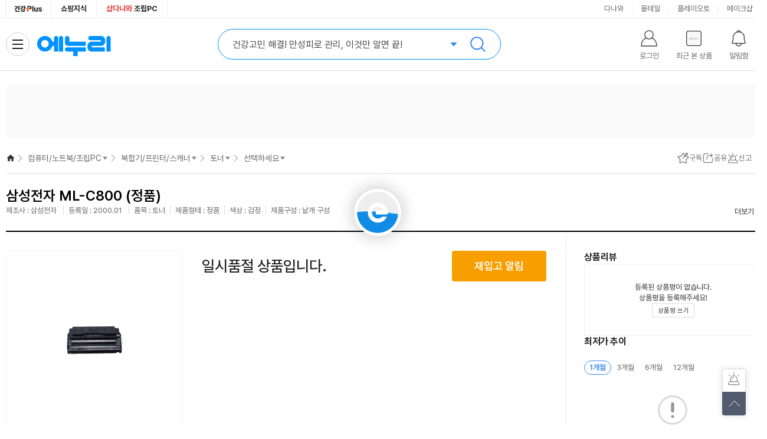

--- FILE ---
content_type: text/html;charset=utf-8
request_url: https://www.enuri.com/api/adRelay.jsp?cate=0402&device=pc&type=oas&key=T3&print=unify
body_size: 420
content:
{"success":false, "message":"광고 소재 없음 Url : https://ad.danawa.com/RealMedia/ads/adstream_sx.ads/www.enuri.com/0402_prt@Left,04_com@Left","total":0, "code":1}

--- FILE ---
content_type: text/html;charset=utf-8
request_url: https://www.enuri.com/api/adRelay.jsp?device=pc&type=oas&key=T7_1&print=unify&cate=0402
body_size: 424
content:
{"success":false, "message":"광고 소재 없음 Url : https://ad.danawa.com/RealMedia/ads/adstream_sx.ads/www.enuri.com/0402_prt@Right,04_com@Right","total":0, "code":1}

--- FILE ---
content_type: text/html;charset=utf-8
request_url: https://www.enuri.com/wide/api/new_categoryGNB.jsp?category=04020728&server=real&type=vip&device=pc
body_size: 1404
content:
{"success":true, "data":{"depth0":{"list":[{"bd_lcate_nm":"","g_name":"가전\/TV","g_link":"","g_level":0,"g_parent":0,"cateYN":"N","g_seqno":1,"g_cate":""},{"bd_lcate_nm":"","g_name":"컴퓨터\/노트북\/조립PC","g_link":"","g_level":0,"g_parent":0,"cateYN":"Y","g_seqno":2,"g_cate":""},{"bd_lcate_nm":"","g_name":"태블릿\/모바일\/디카","g_link":"","g_level":0,"g_parent":0,"cateYN":"N","g_seqno":3,"g_cate":""},{"bd_lcate_nm":"","g_name":"스포츠\/아웃도어","g_link":"","g_level":0,"g_parent":0,"cateYN":"N","g_seqno":4,"g_cate":""},{"bd_lcate_nm":"","g_name":"공구\/자동차","g_link":"","g_level":0,"g_parent":0,"cateYN":"N","g_seqno":5,"g_cate":""},{"bd_lcate_nm":"","g_name":"가구\/인테리어","g_link":"","g_level":0,"g_parent":0,"cateYN":"N","g_seqno":6,"g_cate":""},{"bd_lcate_nm":"","g_name":"식품\/유아","g_link":"","g_level":0,"g_parent":0,"cateYN":"N","g_seqno":7,"g_cate":""},{"bd_lcate_nm":"","g_name":"생활\/주방\/건강용품","g_link":"","g_level":0,"g_parent":0,"cateYN":"N","g_seqno":8,"g_cate":""},{"bd_lcate_nm":"","g_name":"반려\/취미\/문구","g_link":"","g_level":0,"g_parent":0,"cateYN":"N","g_seqno":9,"g_cate":""},{"bd_lcate_nm":"","g_name":"패션\/뷰티\/명품관","g_link":"","g_level":0,"g_parent":0,"cateYN":"N","g_seqno":10,"g_cate":""}],"selCateNm":"컴퓨터\/노트북\/조립PC"},"depth1":{"list":[{"bd_lcate_nm":"PC ISSUE","g_name":"게이밍PC추천!","g_link":"","g_level":1,"g_parent":2,"cateYN":"N","g_seqno":28223,"g_cate":""},{"bd_lcate_nm":"PC ISSUE","g_name":"RTX50\/RX9000","g_link":"","g_level":1,"g_parent":2,"cateYN":"N","g_seqno":28224,"g_cate":""},{"bd_lcate_nm":"컴퓨터\/모니터\/복합기","g_name":"노트북","g_link":"\/list.jsp?cate=0404","g_level":1,"g_parent":2,"cateYN":"N","g_seqno":1818,"g_cate":"0404"},{"bd_lcate_nm":"컴퓨터\/모니터\/복합기","g_name":"노트북용 액세서리","g_link":"\/list.jsp?cate=0422","g_level":1,"g_parent":2,"cateYN":"N","g_seqno":8454,"g_cate":"0422"},{"bd_lcate_nm":"컴퓨터\/모니터\/복합기","g_name":"딥러닝(GPU) PC","g_link":"\/list.jsp?cate=0427","g_level":1,"g_parent":2,"cateYN":"N","g_seqno":24024,"g_cate":"0427"},{"bd_lcate_nm":"컴퓨터\/모니터\/복합기","g_name":"데스크탑\/미니PC","g_link":"\/list.jsp?cate=0401","g_level":1,"g_parent":2,"cateYN":"N","g_seqno":1910,"g_cate":"0401"},{"bd_lcate_nm":"컴퓨터\/모니터\/복합기","g_name":"소프트웨어","g_link":"\/list.jsp?cate=0414","g_level":1,"g_parent":2,"cateYN":"N","g_seqno":8425,"g_cate":"0414"},{"bd_lcate_nm":"컴퓨터\/모니터\/복합기","g_name":"모니터","g_link":"\/list.jsp?cate=0405","g_level":1,"g_parent":2,"cateYN":"N","g_seqno":1976,"g_cate":"0405"},{"bd_lcate_nm":"컴퓨터\/모니터\/복합기","g_name":"복합기\/프린터\/스캐너","g_link":"\/list.jsp?cate=0402","g_level":1,"g_parent":2,"cateYN":"Y","g_seqno":2053,"g_cate":"0402"},{"bd_lcate_nm":"PC부품\/게임기","g_name":"PC주요부품","g_link":"","g_level":1,"g_parent":2,"cateYN":"N","g_seqno":490,"g_cate":""},{"bd_lcate_nm":"PC부품\/게임기","g_name":"저장장치","g_link":"","g_level":1,"g_parent":2,"cateYN":"N","g_seqno":2377,"g_cate":""},{"bd_lcate_nm":"PC부품\/게임기","g_name":"주변기기\/공유기\/CCTV","g_link":"","g_level":1,"g_parent":2,"cateYN":"N","g_seqno":2464,"g_cate":""},{"bd_lcate_nm":"PC부품\/게임기","g_name":"게임기\/게임SW","g_link":"\/list.jsp?cate=0408","g_level":1,"g_parent":2,"cateYN":"N","g_seqno":2680,"g_cate":"0408"}],"selCateNm":"복합기\/프린터\/스캐너"},"depth2":{"list":[{"bd_lcate_nm":"","g_name":"복합기","g_link":"\/list.jsp?cate=040209","g_level":2,"g_parent":2053,"cateYN":"N","g_seqno":2056,"g_cate":"040209"},{"bd_lcate_nm":"","g_name":"프린터","g_link":"\/list.jsp?cate=040206","g_level":2,"g_parent":2053,"cateYN":"N","g_seqno":2054,"g_cate":"040206"},{"bd_lcate_nm":"","g_name":"토너","g_link":"\/list.jsp?cate=040207","g_level":2,"g_parent":2053,"cateYN":"Y","g_seqno":2055,"g_cate":"040207"},{"bd_lcate_nm":"","g_name":"잉크","g_link":"\/list.jsp?cate=040235","g_level":2,"g_parent":2053,"cateYN":"N","g_seqno":2061,"g_cate":"040235"},{"bd_lcate_nm":"","g_name":"스캐너","g_link":"\/list.jsp?cate=040212","g_level":2,"g_parent":2053,"cateYN":"N","g_seqno":2057,"g_cate":"040212"},{"bd_lcate_nm":"","g_name":"라벨\/포토\/3D 프린터","g_link":"\/list.jsp?cate=040231","g_level":2,"g_parent":2053,"cateYN":"N","g_seqno":2060,"g_cate":"040231"},{"bd_lcate_nm":"","g_name":"디지털복합기\/복사기","g_link":"\/list.jsp?cate=040224","g_level":2,"g_parent":2053,"cateYN":"N","g_seqno":2059,"g_cate":"040224"},{"bd_lcate_nm":"","g_name":"복사용지","g_link":"\/list.jsp?cate=040250","g_level":2,"g_parent":2053,"cateYN":"N","g_seqno":25097,"g_cate":"040250"},{"bd_lcate_nm":"","g_name":"★카드특가 확인하기★","g_link":"\/list.jsp?cate=0402&card=전체","g_level":2,"g_parent":2053,"cateYN":"N","g_seqno":28158,"g_cate":""}],"selCateNm":"토너"},"depth3":{"list":[{"bd_lcate_nm":"","g_name":"삼성","g_link":"\/list.jsp?cate=04020701","g_level":3,"g_parent":2055,"cateYN":"N","g_seqno":2067,"g_cate":"04020701"},{"bd_lcate_nm":"","g_name":"HP","g_link":"\/list.jsp?cate=04020702","g_level":3,"g_parent":2055,"cateYN":"N","g_seqno":2068,"g_cate":"04020702"},{"bd_lcate_nm":"","g_name":"캐논","g_link":"\/list.jsp?cate=04020704","g_level":3,"g_parent":2055,"cateYN":"N","g_seqno":2069,"g_cate":"04020704"},{"bd_lcate_nm":"","g_name":"신도리코","g_link":"\/list.jsp?cate=04020709","g_level":3,"g_parent":2055,"cateYN":"N","g_seqno":2071,"g_cate":"04020709"},{"bd_lcate_nm":"","g_name":"기타 프린터","g_link":"\/list.jsp?cate=04020705","g_level":3,"g_parent":2055,"cateYN":"N","g_seqno":2070,"g_cate":"04020705"},{"bd_lcate_nm":"","g_name":"토너부품","g_link":"\/list.jsp?cate=04020735","g_level":3,"g_parent":2055,"cateYN":"N","g_seqno":2074,"g_cate":"04020735"}],"selCateNm":""},"depth4":{"list":[],"selCateNm":""}}, "total":0, "code":1}

--- FILE ---
content_type: text/html; charset=utf-8
request_url: https://id.abr.ge/api/v2/third-party-cookie/identifier.html?requestID=294438565
body_size: 443
content:
<!DOCTYPE html>
<html>
<head><meta charset="utf-8"></head>
<body>

<pre>
    requestID: 294438565
    Reply: map[uuid:ae1819d6-ff27-4661-b9fb-33746a032c55]
</pre>
<script>
    var message = {
        requestID: '294438565',
        
        reply: (document.cookie.indexOf('ab180ClientId=') !== -1) ? {"uuid":"ae1819d6-ff27-4661-b9fb-33746a032c55"} : { error: 'Third party cookie is not supported' }
        
    }

    window.parent.postMessage(
        
        JSON.stringify(message)
        
    , '*');
</script>
</body>
</html>


--- FILE ---
content_type: text/html;charset=utf-8
request_url: https://www.enuri.com/api/adRelay.jsp?cate=0402&device=pc&type=oas&key=T2&print=unify
body_size: 423
content:
{"success":false, "message":"광고 소재 없음 Url : https://ad.danawa.com/RealMedia/ads/adstream_sx.ads/www.enuri.com/0402_prt@Left2,04_com@Left2","total":0, "code":1}

--- FILE ---
content_type: text/html;charset=utf-8
request_url: https://www.enuri.com/api/adRelay.jsp?device=pc&type=oas&key=T7_2&print=unify&cate=0402
body_size: 424
content:
{"success":false, "message":"광고 소재 없음 Url : https://ad.danawa.com/RealMedia/ads/adstream_sx.ads/www.enuri.com/0402_prt@Right1,04_com@Right1","total":0, "code":1}

--- FILE ---
content_type: text/html;charset=utf-8
request_url: https://www.enuri.com/api/adRelay.jsp?device=pc&type=oas&key=T7_3&print=unify&cate=0402
body_size: 428
content:
{"success":false, "message":"광고 소재 없음 Url : https://ad.danawa.com/RealMedia/ads/adstream_sx.ads/www.enuri.com/0402_prt@Right2,04_com@Right2","total":0, "code":1}

--- FILE ---
content_type: application/javascript
request_url: https://www.enuri.com/join/join2009/IncJoin2015.js
body_size: 3485
content:
var borwserName = getBrowserName();
function getIEVersion(){
    g = navigator;
    a = g.userAgent;
    p = g.appVersion;
    m = p.indexOf("MSIE");

    if(m!=-1 && a.indexOf("Win") != -1){
        return parseFloat(p.substring(m+4));
    }else{
        return -1;
    }
}
if(getIEVersion()>0 && getIEVersion()<7){
    document.write("<style type='text/css'>");
    //ie6 버그.. 맨처음 스타일은 동작 안함
    document.write(".bgJoinLayerBoxxxxxxxx {}");
    document.write(".bgJoinLayerBox1 {");
    document.write("    background-image:none;");
    document.write("    filter: progid:DXImageTransform.Microsoft.AlphaImageLoader(src='http://imgenuri.enuri.gscdn.com/images/member/join2009/join_layer_top_2015.png',sizingMethod='scale');");
    document.write("}");
    document.write(".bgJoinLayerBox2 {");
    document.write("    background-image:none;");
    document.write("    filter: progid:DXImageTransform.Microsoft.AlphaImageLoader(src='http://imgenuri.enuri.gscdn.com/images/member/join2009/join_layer_bg_2015.png',sizingMethod='scale');");
    document.write("}");
    document.write(".bgJoinLayerBox3 {");
    document.write("    background-image:none;");
    document.write("    filter: progid:DXImageTransform.Microsoft.AlphaImageLoader(src='http://imgenuri.enuri.gscdn.com/images/member/join2009/join_layer_bot_2015.png',sizingMethod='scale');");
    document.write("}   ");
    document.write("</style>");
}
// cmdType=1:일반회원가입, 2:해외사용자회원가입, 3:회원정보수정, 4:탈퇴, 5:비회원글쓰기용 아이디 전환
function cmdSystemLayer(joinLeft, joinTop){
    var obj = document.getElementById("divSystemWarnning");
    obj.style.left = joinLeft + "px";
    obj.style.top =  joinTop + "px";
    obj.style.display = "block";
}
var scrollLeftTemp = 0;


// 회원가입
function CmdJoin(cmdType, cmdUserid) {



	/*
	회원개편 부분
	 */


	// 테스트용
	var test_chk = true;

	//현재 보고 있는 URL을 가져 온다.
	var varCurUrl = location.href;
	var varSSLDomain = "";

	if (varCurUrl.indexOf("www.enuri.com") > 0) {			// 실서버
		varSSLDomain = "https://www.enuri.com";


		// dev 테스트용. 실서버 반영할때는 이 부분 주석처리.
		tesh_chk = false;


	} else if (varCurUrl.indexOf("my.enuri.com") > 0 ) {		// 로컬
		varSSLDomain = varCurUrl;
	} else {												// 그외. stagedev, dev
		if(document.domain) {
			var varLoginTopDomain = document.domain;
			if (varLoginTopDomain == "enuri.com") {
				varLoginTopDomain = "www.enuri.com";
			}
    		varSSLDomain = "https://" + varLoginTopDomain;
			//varSSLDomain = "https://" + document.domain;
		}
	}



	if(test_chk==true){
		var openUrl = "";
		var openUrl3 = "";

		openUrl = varSSLDomain+"/member/join/join.jsp";
		openUrl3 = varSSLDomain+"/member/info/infoPwChk.jsp";


		// 가입, 수정
	    if(cmdType==1 || cmdType==2){	// 1:일반회원, 2:해외사용자
	    	window.open(openUrl, "_blank");
	    	return;
	    } else if(cmdType==3){	// 3:회원정보수정
	    	window.open(openUrl3, "_blank");
	    	return;
	    }

	}





    if(false){
	    //IDC이전 서비스 다운시
	    if(document.getElementById("gnb")){
	        cmdSystemLayer((document.getElementById("gnb").offsetLeft + 270), getBodyScrollTop()+70);
	    }else{
	        cmdSystemLayer(100, getBodyScrollTop()+70);
	    }
	    return;
    }

    // 창이 뜰때는 스크롤이 왼쪽으로 이동
    try {
        if(document.body.scrollLeft){
            scrollLeftTemp = document.body.scrollLeft;
            document.body.scrollLeft = 0;
        } else {
            scrollLeftTemp = document.documentElement.scrollLeft;
            document.documentElement.scrollLeft = 0;
        }
    } catch(e) {}

    if(cmdType==9){
    	document.getElementById("myslaeLayer").innerHTML = "<iframe id='frmMySaleLayer' name='frmMySaleLayer' src='/lsv2016/sale/SaleGoodsMyList.jsp' style='width:801px;height:821px;' frameborder='0' vspace='0' hspace='0' scrolling='no'></iframe>";
    }else{
    	document.getElementById("bgJoinLayerBox2").innerHTML = "<iframe id='frmJoinLayer' name='frmJoinLayer' src='' style='width:580px;height:0px;' frameborder='0' vspace='0' hspace='0' scrolling='no'></iframe>";
    }

    var joinDivScreenObj = document.getElementById("divJoinLayer_screen");
    var joinDivObj = document.getElementById("divJoinLayer");
    var joinFrameObj = document.getElementById("frmJoinLayer");
    var mySaleFrameObj = document.getElementById("frmMySaleLayer");
    var mySaleDivObj = document.getElementById("myslaeLayer");

    joinDivScreenObj.style.top = getBodyScrollTop() + "px";

    if(borwserName=="msie6" || borwserName=="msie7") {
        resizeOneFlag = false;
        document.body.style.width = "100%";
        document.body.style.height = "100%";
        document.body.style.overflow = "hidden";
        document.getElementsByTagName("*")[1].style.overflow = "hidden";
        document.getElementsByTagName("*")[0].style.overflow = "hidden";
    }else if(borwserName=="msie8" || (borwserName=="msie" && getIEVersion()==8)) {
        //document.body.style.width = "100%";
        //document.body.style.height = "100%";
        document.body.style.overflow = "hidden";
    }else if(borwserName=="chrome") {
        document.body.style.width = "100%";
        document.body.style.height = "100%";
        document.body.style.overflow = "hidden";
        document.getElementById("divJoinLayer_screen").style.paddingRight = "15px";
    } else {
        document.body.style.overflow = "hidden";
    }
    var leftscr = 0;
    var topscr = 0;

    if(cmdType==9){
    	joinDivObj.style.display = "none";
    	mySaleDivObj.style.display = "block";
    	mySaleDivObj.style.width = "100%";
    	mySaleDivObj.style.height = "100%";
    }
    joinDivScreenObj.style.display = "";
    joinDivScreenObj.style.width = "100%";
    joinDivScreenObj.style.height = "100%";

    leftscr = getBodyScrollLeft();
    topscr = getBodyScrollTop();
    if(borwserName!="chrome") {
        document.body.style.overflow = "hidden";
    }

    // 일반회원 가입
    if(cmdType==1 || cmdType==2) { //cmdType==2 : 해외사용자가입
        joinFrameObj.src = "/join/join2009/Join_Ssl_2010.jsp";
    }else if(cmdType==5){ // 일반회원 가입 : 비회원글쓰기 로그인시
        joinFrameObj.src = "/join/join2009/Join_Ssl_2010.jsp?fromBbs=Y&carInfoStr=<%=carInfoStr%>";
    }else if(cmdType==3) { // 회원 정보 수정
        joinFrameObj.src = "/join/join2009/Join_Modify_2010.jsp";
    }else if(cmdType==4) { // 탈퇴
        joinFrameObj.src = "/join/join2009/Myenuri_Secede_2010.jsp";
    }else if(cmdType==8) { // 휴면계정안내
        joinFrameObj.src = "/join/join2009/MemberActiveForm.jsp?userid="+cmdUserid;
    }else if(cmdType==9){
    	mySaleFrameObj.src = "/lsv2016/sale/SaleGoodsMyList.jsp";
    }

    // 위치조절
    if(document.getElementById("gnb")){
        cmdJoinLayer((document.getElementById("gnb").offsetLeft + 200), 70);
    }else{
        cmdJoinLayer(100, 70);
    }
    if(document.getElementById("enuriBi")){
    	cmdGoodsSaleLayer((document.getElementById("enuriBi").offsetLeft), 70);
    }else{
    	 cmdGoodsSaleLayer(475, -70);
    }
    if(logintop_menu=="enuriquick") {
        if(getIEVersion()>0 && getIEVersion()<7){
            cmdJoinLayer(50+leftscr,getBodyScrollTop()+70);
        }else{
            cmdJoinLayer(100+leftscr,getBodyScrollTop()+70);
        }
        joinDivObj.align = "left";
    }else if(logintop_menu=="list2010" || logintop_menu=="knowbox" || logintop_menu=="detailmulti") {
        if(getIEVersion()>0 && getIEVersion()<7){
            cmdJoinLayer(150+leftscr, 70);
        }else{
            cmdJoinLayer(200+leftscr, 70);
        }
    }
    setTimeout("joinLayerSet();", 100);
}

var resizeOneFlag = false;

// IE6, IE7일때 사용
function joinLayerResizeSet() {
    if(document.getElementById("divJoinLayer_screen").style.display=="" && resizeOneFlag) {
        document.getElementById("divJoinLayer_screen").style.height = document.all(1).clientHeight;
    }
}

// IE6, IE7일때 레이어의 높이를 조절함

function joinLayerSet() {
    if(borwserName=="msie6" || borwserName=="msie7") {
        document.getElementById("divJoinLayer_screen").style.height = document.all(1).clientHeight;
        document.body.style.height = getBodyScrollHeight();
        resizeOneFlag = true;
    }
}

// 레이어 onLoad에서 실행해줌
function cmdJoinLayerStart() {
    document.getElementById("divJoinLayer").style.display = "block";
}
function cmdSalegoodsLayerStart() {
    document.getElementById("myslaeLayer").style.display = "block";
}

function cmdJoinLayerCenter(){
    var obj = document.getElementById('divJoinLayer');
    if (obj) {
        if(logintop_menu=="detailmulti" || logintop_menu=="enuriquick"){
        }else{
        }
    }
}
// 레이어의 위치를 변경하는 함수
function cmdJoinLayer(joinLeft, joinTop) {
    var obj = document.getElementById("divJoinLayer");
    obj.style.marginLeft = joinLeft + "px";
    obj.style.marginTop = joinTop + "px";
}

function cmdGoodsSaleLayer(joinLeft, joinTop) {
    var obj = document.getElementById("myslaeLayer");
    obj.style.marginLeft = joinLeft + "px";
    obj.style.marginTop = joinTop + "px";
}

function joinFrmResize(hLen) {
    document.getElementById("frmJoinLayer").style.height = hLen + "px";
    document.getElementById("divJoinLayer").style.height = hLen + "px";
    if(document.getElementById('div_scroll')) document.getElementById('div_scroll').style.display='inline';
    cmdJoinLayerCenter();
}

function goodsSaleFrmResize(hLen) {
   // document.getElementById("frmMySaleLayer").style.height = hLen + "px";
    document.getElementById("myslaeLayer").style.height = hLen + "px";
    if(document.getElementById('div_scroll')) document.getElementById('div_scroll').style.display='inline';
}

function cmdAfterModify(){
    if(logintop_cmdtype=="knowboxreload"){
        top.location.reload();
    }else if(logintop_cmdtype=="guidereload"){
        top.document.getElementById("ifBodyRead").contentWindow.location.reload();
        CmdJoinFrmClose();
    }else if(logintop_cmdtype=="goodsbbs"){
        try{
            document.getElementById("goodsBBSFrm").contentWindow.location.reload();
        }catch(e){
        }
        CmdJoinFrmClose();
    }else{
        CmdJoinFrmClose();
    }
}
function CmdJoinFrmClose() {
    var borwserName = getBrowserName();

    var joinDivScreenObj = document.getElementById("divJoinLayer_screen");
    var joinDivObj = document.getElementById("divJoinLayer");
    var joinFrameObj = document.getElementById("frmJoinLayer");

    joinDivScreenObj.style.display = "none";
    joinDivObj.style.display = "none";

    document.getElementById("bgJoinLayerBox2").innerHTML = ""; //레이어를 닫고 뒤로가기시 스크립트오류때문에 포커스를 없애기 위해서

    if(borwserName=="chrome") {
        document.body.style.overflow = "auto";
        //document.all(0).style.overflow = "auto";
        // 크롬 버그인듯.. 스크롤이 생겨나지 않기때문에 아래와 같은 처리함

        window.scrollTo(0, document.body.scrollTop+1);
        window.scrollTo(0, document.body.scrollTop);
    } else if(borwserName=="msie6" || borwserName=="msie7") {
        if(borwserName=="msie7") {
            window.scrollTo(0, document.body.scrollTop+1);
            window.scrollTo(0, document.body.scrollTop);
        }

        document.body.style.overflow = "hidden";
        document.all(1).style.overflow = "auto";
        document.body.style.width = document.all(1).clientWidth;
        document.body.style.height = getBodyScrollHeight();
        document.getElementsByTagName("*")[1].style.overflow = "auto";
        document.getElementsByTagName("*")[0].style.overflow = "auto";
    }else if(borwserName=="msie8" || (borwserName=="msie" && getIEVersion()==8)) {
        //document.body.style.width = document.all(1).clientWidth;
        //document.body.style.height = getBodyScrollHeight();
        document.body.style.overflow = "auto";
    }else{
        document.body.style.overflow = "auto";
    }

    if(borwserName=="msie7") {
        document.body.style.width = document.all(1).clientWidth;
    }

    // 창이 닫힐때 스크롤 원복
    try {
        if(document.body.scrollLeft){
            document.body.scrollLeft = scrollLeftTemp;
        } else {
            document.documentElement.scrollLeft = scrollLeftTemp;
        }
    } catch(e) {}
}

function CmdMsGoodsFrmClose(id) {
	var borwserName = getBrowserName();

	var joinDivScreenObj = document.getElementById("divJoinLayer_screen");
	joinDivScreenObj.style.display = "none";

	 var FrameObj = document.getElementById(id);
	 FrameObj.style.display = "none";

    document.getElementById("myslaeLayer").innerHTML = ""; //레이어를 닫고 뒤로가기시 스크립트오류때문에 포커스를 없애기 위해서

    if(borwserName=="chrome") {
        document.body.style.overflow = "auto";
        //document.all(0).style.overflow = "auto";
        // 크롬 버그인듯.. 스크롤이 생겨나지 않기때문에 아래와 같은 처리함

        window.scrollTo(0, document.body.scrollTop+1);
        window.scrollTo(0, document.body.scrollTop);
    } else if(borwserName=="msie6" || borwserName=="msie7") {
        if(borwserName=="msie7") {
            window.scrollTo(0, document.body.scrollTop+1);
            window.scrollTo(0, document.body.scrollTop);
        }

        document.body.style.overflow = "hidden";
        document.all(1).style.overflow = "auto";
        document.body.style.width = document.all(1).clientWidth;
        document.body.style.height = getBodyScrollHeight();
        document.getElementsByTagName("*")[1].style.overflow = "auto";
        document.getElementsByTagName("*")[0].style.overflow = "auto";
    }else if(borwserName=="msie8" || (borwserName=="msie" && getIEVersion()==8)) {
        //document.body.style.width = document.all(1).clientWidth;
        //document.body.style.height = getBodyScrollHeight();
        document.body.style.overflow = "auto";
    }else{
        document.body.style.overflow = "auto";
    }

    if(borwserName=="msie7") {
        document.body.style.width = document.all(1).clientWidth;
    }

    // 창이 닫힐때 스크롤 원복
    try {
        if(document.body.scrollLeft){
            document.body.scrollLeft = scrollLeftTemp;
        } else {
            document.documentElement.scrollLeft = scrollLeftTemp;
        }
    } catch(e) {}

}


--- FILE ---
content_type: application/javascript
request_url: https://www.enuri.com/common/js/getTopBanner_2021.js
body_size: 935
content:
jQuery(document).ready(function(){
	try{
		topBannerInit();
	}catch(e){}
});
function topBannerInit() {
	var ajaxObj = jQuery.ajax({
		type : "get",
		url: "/api/adRelay.jsp",
		data: {
			"device" : "pc",
			"type" : "ks",
			"key" : "O1",
			"print" : "origin"
		},
		async: true,
		cache: false,
		dataType : "json",
		success: function(json) {
			var TXT1 = json["TXT1"];
			var JURL1 = json["JURL1"];
			var IMG1 = json["IMG1"];
			var TARGET = json["TARGET"];
			var BGCOLOR = json["BGCOLOR"];

			var topBannerNewObj = jQuery("#topBannerNew");
			var html = "";
			html += "<div class=\"header-top-over__bnr\" style=\"background-color: "+BGCOLOR+";\">";
			html += "	<a href=\""+JURL1+"\" target=\"_new\" style=\"background-image: url('"+IMG1+"');\">광고배너</a>";
			html += "</div>";
			html += "<button type=\"button\" class=\"header-top__btn--close comm__sprite\" onclick=\"jQuery(this).parent().slideUp(300);jQuery('.header_top_expand_ad_img.btn_close_expand_img').trigger('click');\">닫기</button>";
			topBannerNewObj.html(html);

		},
		error: function (xhr, ajaxOptions, thrownError) {
			var topBannerNewObj = jQuery("#topBannerNew");
			var html = "";
			html += "<div class=\"header-top-over__bnr\" style=\"background-color: #60BED1\">";
			html += "	<a href=\"/knowcom/index.jsp\" target=\"_new\" style=\"background-image: url('https://image.enuri.info/images/main/topbanner.jpg');\">광고배너</a>";
			html += "</div>";
			html += "<button type=\"button\" class=\"header-top__btn--close comm__sprite\" onclick=\"jQuery(this).parent().slideUp(300);\">닫기</button>";
		
			topBannerNewObj.html(html);
		}
	});
}